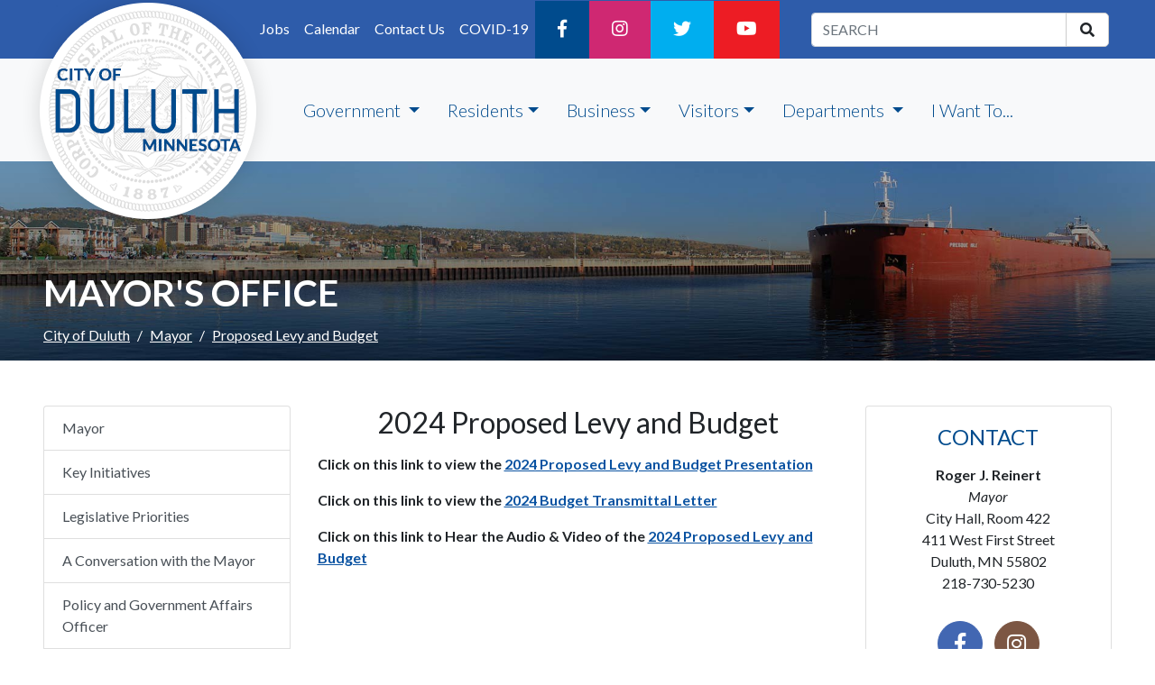

--- FILE ---
content_type: text/html; charset=utf-8
request_url: https://duluthmn.gov/mayor/proposed-levy-and-budget/
body_size: 41451
content:

<!DOCTYPE html>

<html lang="en">

<head runat="server">
    <title>Proposed Levy and Budget | Home</title>
    <meta charset="utf-8">
    <meta http-equiv="X-UA-Compatible" content="IE=edge">
    <meta name="viewport" content="width=device-width, initial-scale=1, shrink-to-fit=no">
    <meta name="description" content="">
    <meta name="author" content="">
    <meta name="pageid" content="3960">

    <link rel="shortcut icon" href="/images/cod/favicon.ico">
    <link rel="apple-touch-icon" sizes="57x57" href="/images/cod/apple-icon-57x57.png">
    <link rel="apple-touch-icon" sizes="60x60" href="/images/cod/apple-icon-60x60.png">
    <link rel="apple-touch-icon" sizes="72x72" href="/images/cod/apple-icon-72x72.png">
    <link rel="apple-touch-icon" sizes="76x76" href="/images/cod/apple-icon-76x76.png">
    <link rel="apple-touch-icon" sizes="114x114" href="/images/cod/apple-icon-114x114.png">
    <link rel="apple-touch-icon" sizes="120x120" href="/images/cod/apple-icon-120x120.png">
    <link rel="apple-touch-icon" sizes="144x144" href="/images/cod/apple-icon-144x144.png">
    <link rel="apple-touch-icon" sizes="152x152" href="/images/cod/apple-icon-152x152.png">
    <link rel="apple-touch-icon" sizes="180x180" href="/images/cod/apple-icon-180x180.png">
    <link rel="icon" type="image/png" sizes="192x192" href="/images/cod/android-icon-192x192.png">
    <link rel="icon" type="image/png" sizes="32x32" href="/images/cod/favicon-32x32.png">
    <link rel="icon" type="image/png" sizes="96x96" href="/images/cod/favicon-96x96.png">
    <link rel="icon" type="image/png" sizes="16x16" href="/images/cod/favicon-16x16.png">
    <meta name="msapplication-config" content="/images/cod/browserconfig.xml">
    <meta name="msapplication-TileColor" content="#fff">
    <meta name="msapplication-TileImage" content="/images/cod/mstile-144x144.png">
    <meta name="theme-color" content="#ffffff">

    <!-- Bootstrap core CSS -->
    <link rel="stylesheet" integrity="sha384-ggOyR0iXCbMQv3Xipma34MD+dH/1fQ784/j6cY/iJTQUOhcWr7x9JvoRxT2MZw1T" crossorigin="anonymous" href="https://stackpath.bootstrapcdn.com/bootstrap/4.3.1/css/bootstrap.min.css">
    <link rel="stylesheet" href="/css/CODstyles.css">
    <link rel="stylesheet" integrity="sha384-fnmOCqbTlWIlj8LyTjo7mOUStjsKC4pOpQbqyi7RrhN7udi9RwhKkMHpvLbHG9Sr" crossorigin="anonymous" href="https://use.fontawesome.com/releases/v5.7.2/css/all.css">

    <link rel="stylesheet" href="/css/BlockGridLayout.css" />

    <!-- Placed at the end of the document so the pages load faster -->
    <script src="https://ajax.googleapis.com/ajax/libs/jquery/3.3.1/jquery.min.js"></script>

    <script integrity="sha384-JjSmVgyd0p3pXB1rRibZUAYoIIy6OrQ6VrjIEaFf/nJGzIxFDsf4x0xIM+B07jRM" crossorigin="anonymous" src="https://stackpath.bootstrapcdn.com/bootstrap/4.3.1/js/bootstrap.min.js"></script>
    <link rel="stylesheet" href="https://ajax.googleapis.com/ajax/libs/jqueryui/1.12.1/themes/smoothness/jquery-ui.css">
    <script src="https://ajax.googleapis.com/ajax/libs/jqueryui/1.12.1/jquery-ui.min.js"></script>
    <script src="https://ajax.aspnetcdn.com/ajax/jquery.validate/1.16.0/jquery.validate.min.js"></script>
    <script src="https://ajax.aspnetcdn.com/ajax/mvc/5.2.3/jquery.validate.unobtrusive.min.js"></script>

    <!--
        <script type="text/javascript">
            var bootstrapButton = $.fn.button.noConflict()
            $.fn.bootstrapBtn = bootstrapButton
        </script>
        -->

    <script src="/scripts/CODscripts/CODScripts.js"></script>

    <style>
.rightSidebar .email {display: none;}
</style>
    <meta name="google-site-verification" content="HGre4LdeSqUJ9Ad8TXpPrWrdPk9rSS6bURMKRfZgWHk" />

</head>

<body id="page=top">
    <nav id="skip-link">
        <a href="#main-content" class="sr-only sr-only-focusable">Skip to main content</a>
        <a href="#footer" class="sr-only sr-only-focusable">Skip to Footer</a>
    </nav>



    <!--Alert_Message-->


    <header class="insidePage">
        <!-- NAVIGATION - CAN BE FOUND IN PARTIAL VIEWS TO EDIT -->
        <nav class="navbar navbar-expand-sm socialNav" aria-label="Secondary Navigation">
            <div class="collapse navbar-collapse smallNav">
                <ul class="navbar-nav ml-auto">

                    <li class="nav-item"><a class="nav-link"
                            href="/human-resources/employment/employment-opportunities/">Jobs</a></li>
                    <li class="nav-item"><a class="nav-link" href="/event-calendar/">Calendar</a></li>
                    <li class="nav-item"><a class="nav-link" href="/contact/">Contact Us</a></li>
                    <li class="nav-item"><a class="nav-link" href="/covid19/">COVID-19</a></li>
                    <li class="nav-item d-none d-md-block"><a
                            href="https://www.facebook.com/City-of-Duluth-MN-Government-197321860309981/"
                            target="_blank" rel="noopener" title="City of Duluth Facebook" aria-label="Facebook" class="nav-link CODFB"><i
                                class="fab fa-facebook-f" wiid="C560"></i></a></li>
                                <li class="nav-item d-none d-md-block"><a href="https://www.instagram.com/cityofduluthmn/" rel="noopener"  target="_blank" aria-label="Instagram" title="City of Duluth Instagram" class="nav-link CODIG"><i class="fab fa-instagram" wiid="C560"></i></a></li>
                    <li class="nav-item d-none d-md-block"><a href="https://twitter.com/cityofduluth" target="_blank" rel="noopener"
                            class="nav-link CODTW" title="City of Duluth Twitter" aria-label="Twitter"><i class="fab fa-twitter"
                                wiid="C626"></i></a></li>
                    <li class="nav-item d-none d-md-block"><a href="https://www.youtube.com/user/CityOfDuluthMN"
                            target="_blank" rel="noopener" title="City of Duluth YouTube"aria-label="YouTube" class="nav-link CODYT"><i
                                class="fab fa-youtube" wiid="C1725"></i></a></li>
                </ul>
            </div>
            <div class="smallNav">
                <div id="ProperSearchLocation" class="d-none d-lg-block">
                    <form action="/search-page" id="search" method="get">
                        <div class="row">
                            <div class="input-group">
                                <input type="text" name="query" class="searchbar form-control" placeholder="SEARCH"
                                    title="Search the Website" aria-label="search term" />
                                <span class="input-group-append">
                                    <button class="btn btn-default btnSearch" type="submit" aria-label="search">
                                        <i class="fa fa-search"></i>
                                    </button>
                                </span>
                            </div>
                        </div>
                    </form>
                </div>
            </div>

        </nav>
        <nav class="navbar navbar-expand-lg navbar-light bg-light primaryNav" aria-label="Primary Navigation">
            <a class="navbar-brand" href="/"><img src="/media/1042/codseallogo.png"
                    alt="City of Duluth Seal Logo" /></a>
            <button class="navbar-toggler d-lg-none searchToggler" type="button" data-toggle="collapse"
                data-target="#searchIcon" aria-controls="navbar" aria-expanded="false" aria-label="Toggle Search">
                <i class="fa fa-search" aria-hidden="true"></i>
            </button>

            <button class="navbar-toggler menuToggler" type="button" data-toggle="collapse" data-target="#navbar"
                aria-controls="navbar" aria-expanded="false" aria-label="Toggle navigation">
                <i class="fas fa-bars" wiid="C4219"></i>
            </button>

            <div class="collapse navbar-collapse" id="navbar">
                <ul class="navbar-nav mr-auto">
                    <li class="nav-item dropdown">
                        <a class="nav-link dropdown-toggle" href="#" id="governmentDropdown" role="button"
                            data-toggle="dropdown" aria-haspopup="true" aria-expanded="false">
                            Government
                        </a>
                        <div class="dropdown-menu dropdown-menu-left" aria-labelledby="governmentDropdown">

                            <a class="dropdown-item" href="/mayor/">Mayor's Office</a>
                            <a class="dropdown-item" href="/city-council/">City Council</a>
                            <a class="dropdown-item" href="/administrative-officer/">City Administrator</a>
                            <a class="dropdown-item" href="/boards-commissions/">Boards &
                                Commissions</a>
                            <div class="dropdown-divider"></div>
                            <a class="dropdown-item" href="/finance/budget/"><i
                                    class="fas fa-chart-line" wiid="C3461"></i> City Budget</a>
                            <a class="dropdown-item"
                                href="https://library.municode.com/mn/duluth/codes/legislative_code" rel="noopener" target="_blank"
                                ><i class="fas fa-gavel" wiid="C5970"></i> City Ordinances</a>
                            <a class="dropdown-item" href="/event-calendar/" ><i
                                    class="far fa-calendar-alt" wiid="C3234"></i> Public Meetings</a>
                            <a class="dropdown-item" href="/city-clerk/elections-voter-services/election-information/"
                                ><i class="fas fa-vote-yea" wiid="C1094"></i>
                                Voting/Elections</a>
                        </div>
                    </li>
                    <li class="nav-item dropdown megamenu-li">
                        <a class="nav-link dropdown-toggle" href="#" id="residentsDropdown" role="button"
                            data-toggle="dropdown" aria-haspopup="true" aria-expanded="false">Residents</a>
                        <div class="dropdown-menu megamenu-lg" aria-labelledby="residentsDropdown">
                            <div class="container container-sm">
                                <div class="row">
                                    <div class="col-lg-4">
                                        <h6 class="titleLink">General</h6>
                                        <div class="dropdown-divider"></div>
                                        <a class="dropdown-item" href="/city-council/">City
                                            Council</a>
                                        <a class="dropdown-item" href="/human-rights-office/">Human
                                            Rights</a>
                                        <a class="dropdown-item" href="/neighborhoods/" target="_blank" rel="noopener"
                                            >Neighborhood Map</a>
                                        <a class="dropdown-item" href="/parking/">Parking</a>
                                        <a class="dropdown-item" href="/licenses-permits/"
                                            >Permits & Licenses</a>
                                        <a class="dropdown-item" href="/road-closures/" target="_blank" rel="noopener"
                                            >Road Closures</a>
                                        <a class="dropdown-item" href="/snow/" >Snow Emergency</a>
                                        <a class="dropdown-item" href="http://www.comfortsystemsduluth.com"
                                            target="_blank" rel="noopener">Utility Service</a>
                                        <a class="dropdown-item" href="/workforce-development/"
                                            >Workforce Development</a>


                                    </div>
                                    <div class="col-lg-4">
                                        <h6 class="titleLink">Recreation</h6>
                                        <div class="dropdown-divider"></div>
                                        <a class="dropdown-item" href="https://decc.org/" target="_blank" rel="noopener"
                                            >DECC</a>
                                        <a class="dropdown-item" href="https://www.golfduluth.com/" target="_blank" rel="noopener"
                                            >Duluth Golf</a>
                                        <a class="dropdown-item" href="https://www.lszooduluth.org/" target="_blank" rel="noopener"
                                            >Lake Superior Zoo</a>
                                        <a class="dropdown-item" href="http://www.duluthlibrary.org" target="_blank" rel="noopener"
                                            >Library</a>
                                        <a class="dropdown-item" href="/parks/trails-bikeways/outdoor-recreation-map/"
                                            target="_blank" rel="noopener">Outdoor Recreation Map</a>
                                        <a class="dropdown-item" href="/parks/" >Parks &
                                            Recreation</a>
                                        <a class="dropdown-item" href="https://secure.rec1.com/MN/duluthparks/catalog"
                                            >Parks & Recreation Programs</a>
                                        <a class="dropdown-item" href="/parks/parks-listing/">Park
                                            Listings</a>
                                        <a class="dropdown-item" href="https://www.spiritmt.com/" target="_blank" rel="noopener"
                                            >Spirit Mountain</a>


                                    </div>

                                    <div class="col-lg-4">
                                        <h6 class="titleLink">Public Safety</h6>
                                        <div class="dropdown-divider"></div>
                                        <a class="dropdown-item" href="/police/">Police
                                            Department</a>
                                        <a class="dropdown-item" href="/fire/">Fire
                                            Department</a>
                                        <a class="dropdown-item" href="/northlandalert/">Northland Alert</a>
                                    </div>

                                </div>
                            </div>
                        </div>
                    </li>
                    <li class="nav-item dropdown megamenu-li">
                        <a class="nav-link dropdown-toggle" href="#" id="businessDropdown" role="button"
                            data-toggle="dropdown" aria-haspopup="true" aria-expanded="false">Business</a>
                        <div class="dropdown-menu megamenu-sm" aria-labelledby="businessDropdown">
                            <div class="container container-sm">
                                <div class="row">
                                    <div class="col-lg-6">
                                        <a class="dropdown-item" href="http://www.dulutheda.org" target="_blank" rel="noopener"
                                            >Do Business Here</a>
                                        
                                        <a class="dropdown-item" href="/licenses-permits/"
                                            >Permits & Licenses</a>
                                        <a class="dropdown-item" href="/purchasing/bids-request-for-proposals/"
                                            >Bids & RFPs</a>
                                        <a class="dropdown-item"
                                            href="/planning-development/land-use-zoning-and-applications/zoning-regulations/"
                                            >Zoning</a>
                                        <a class="dropdown-item" href="http://www.comfortsystemsduluth.com"
                                            target="_blank" rel="noopener">Utility Service</a>
                                        <a class="dropdown-item" href="/snow/" title="Snow Emergency">Snow Emergency</a>
                                    </div>
                                    <div class="col-lg-6">
                                        <h6 class="titleLink">City Resources</h6>
                                        <div class="dropdown-divider"></div>
                                        <a class="dropdown-item" href="/workforce-development/"
                                            >Workforce Development</a>
                                        <a class="dropdown-item" href="/planning-development/"
                                            >Planning & Development</a>
                                        <a class="dropdown-item" href="/csi/"
                                            >Construction Services &
                                            Inspections</a>
                                        <a class="dropdown-item" href="/public-works-utilities/"
                                            >Public Works & Utilities</a>



                                    </div>

                                </div>
                            </div>
                        </div>
                    </li>
                    <li class="nav-item dropdown megamenu-li">
                        <a class="nav-link dropdown-toggle" href="#" id="visitorsDropdown" role="button"
                            data-toggle="dropdown" aria-haspopup="true" aria-expanded="false">Visitors</a>
                        <div class="dropdown-menu megamenu-sm" aria-labelledby="visitorsDropdown">
                            <div class="container container-sm">
                                <div class="row">
                                    <div class="col-lg-6">
                                        <h6 class="titleLink">Transportation</h6>
                                        <div class="dropdown-divider"></div>
                                        <a class="dropdown-item" href="https://duluthairport.com/" target="_blank" rel="noopener"
                                            >Duluth Airport</a>
                                        <a class="dropdown-item" href="http://www.duluthtransit.com/" target="_blank" rel="noopener"
                                            >Duluth Transit Authority</a>
                                        <a class="dropdown-item" href="/parking/">Parking</a>
                                        <a class="dropdown-item" href="/road-closures/" target="_blank" rel="noopener"
                                            >Road Closures</a>
                                        <a class="dropdown-item" href="http://www.superiorstreet.org" target="_blank" rel="noopener"
                                            >Superior Street Reconstruction</a>
                                        <div class="dropdown-divider"></div>
                                        <a href="https://www.visitduluth.com/" class="titleLink" target="_blank" rel="noopener">
                                            <h6>Visit Duluth</h6>
                                        </a>

                                    </div>
                                    <div class="col-lg-6">
                                        <h6 class="titleLink">Recreation</h6>
                                        <div class="dropdown-divider"></div>
                                        <a class="dropdown-item" href="https://www.golfduluth.com/" target="_blank" rel="noopener"
                                            >Duluth Golf</a>
                                        <a class="dropdown-item" href="http://www.duluthlibrary.org" target="_blank" rel="noopener"
                                            >Library</a>
                                        <a class="dropdown-item" href="https://www.lszooduluth.org/" target="_blank" rel="noopener"
                                            >Lake Superior Zoo</a>
                                        <a class="dropdown-item" href="/parks/parks-listing/"
                                            >Parks Listings</a>
                                        <a class="dropdown-item" href="https://secure.rec1.com/MN/duluthparks/catalog"
                                            >Parks & Recreation Programs</a>
                                        <a class="dropdown-item" href="/parks/trails-bikeways/outdoor-recreation-map/"
                                            target="_blank" >Outdoor Recreation Map</a>
                                        <a class="dropdown-item" href="https://www.spiritmt.com/" target="_blank" rel="noopener"
                                            >Spirit Mountain</a>
                                        <a class="dropdown-item" href="/parks/parks-listing/skyline-parkway/"
                                            >Skyline Parkway</a>



                                    </div>

                                </div>
                            </div>
                        </div>
                    </li>
                    <li class="nav-item dropdown megamenu-li">
                        <a class="nav-link dropdown-toggle" href="#" id="departmentsDropdown" role="button"
                            data-toggle="dropdown" aria-haspopup="true" aria-expanded="false">
                            Departments
                        </a>
                        <div class="dropdown-menu megamenu-lg" aria-labelledby="departmentsDropdown">
                            <div class="container container-sm">
                                <div class="row">
                                    <div class="col-lg-4">
                                        <h6 class="titleLink">Administrative Services</h6>
                                        <a class="dropdown-item" href="/city-clerk/">City Clerk</a>
                                        <a class="dropdown-item" href="/human-resources/">Human
                                            Resources</a>
                                        <a class="dropdown-item" href="/IT/">Information
                                            Technology</a>
                                        <a class="titleLink" href="/attorney/">
                                            <h6>City Attorney</h6>
                                        </a>
                                        <a class="titleLink" href="/city-administrator/">
                                            <h6>City Administrator</h6>
                                        </a>
                                        <a class="dropdown-item" href="/sustain/">Sustainability</a>
                                        <a class="titleLink" href="/communications/">
                                            <h6>Communications</h6>
                                        </a>
                                        <h6 class="titleLink">Elected Officials</h6>
                                        <a class="dropdown-item" href="/city-council/">City
                                            Council</a>
                                        <a class="dropdown-item" href="/mayor/">Mayor</a>




                                    </div>
                                    <div class="col-lg-4">
                                        <a href="/finance/" class="titleLink" title="Finance">
                                            <h6>Finance</h6>
                                        </a>
                                        <a class="dropdown-item" href="/finance/auditor/">Auditor</a>
                                        <a class="dropdown-item" href="/finance/budget/">Budget</a>
                                        <a class="dropdown-item" href="/purchasing/">Purchasing</a>

                                        <a href="/fire/" class="titleLink">
                                            <h6>Fire</h6>
                                        </a>

                                        <a class="titleLink" href="/human-rights-office/">
                                            <h6>Human Rights</h6>
                                        </a>
                                        <h6 class="titleLink">Planning & Economic Development</h6>
                                        <a class="dropdown-item" href="/planning-development/">Planning & Development</a>
                                        <a class="dropdown-item" href="/csi/">Construction Services &
                                            Inspections</a>

                                        <a href="/police/" class="titleLink">
                                            <h6>Police</h6>
                                        </a>
                                        <a class="dropdown-item" href="/parking/">Parking</a>


                                    </div>
                                    <div class="col-lg-4">


                                        <h6>Property, Parks, & Libraries</h6>
                                        <a class="dropdown-item" href="http://www.duluthlibrary.org" target="_blank" rel="noopener"
                                            >Library</a>
                                        <a class="dropdown-item" href="/parks/">Parks &
                                            Recreation</a>
                                        <a class="dropdown-item" href="/property-facilities-management/">Property & Facilities
                                            Management</a>
                                        <a href="/public-works-utilities/" class="titleLink">
                                            <h6>Public Works & Utilities</h6>
                                        </a>
                                        <a class="dropdown-item" href="http://www.comfortsystemsduluth.com"
                                            target="_blank" rel="noopener">Customer Service</a>
                                        <a class="dropdown-item" href="/engineering/">Engineering</a>
                                        <a class="dropdown-item"
                                            href="/public-works-utilities/department-divisions/street-maintenance/">Street Maintenance</a>
                                        <a class="dropdown-item"
                                            href="/public-works-utilities/department-divisions/utility-operations/">Utility Operations</a>

                                        <a class="titleLink" href="/workforce-development/">
                                            <h6>Workforce Development</h6>
                                        </a>


                                    </div>

                                </div>
                            </div>
                        </div>
                    </li>
                    <li class="nav-item"><a class="nav-link" href="/i-want-to/">I Want To...</a>
                    </li>
                </ul>
            </div>
            <div class="collapse navbar-collapse" id="searchIcon">
                <div id="ProperSearchLocationMobile" class="d-lg-none">
                    <form action="/search-page" method="get" id="searchMobile">
                        <div class="row">
                            <div class="input-group">
                                <input type="text" name="query" class="searchbar form-control" placeholder="SEARCH"
                                    title="Search the Website" aria-label="search term" />
                                <span class="input-group-append">
                                    <button class="btn btn-default btnSearch" type="submit" aria-label="search">
                                        <i class="fa fa-search"></i>
                                    </button>
                                </span>
                            </div>
                        </div>
                    </form>
                </div>
            </div>
        </nav>
    </header>

<a id="main-content"></a>

                <div role="main" class="main">
                <div class="row">
                    <div class="col">
                        <h1 class="departmentName">
                            Mayor&#x27;s Office
                        </h1>
                    </div>
                </div>
                <div class="row">
                    <div class="col">
                       



<nav aria-label="Breadcrumb" class="d-none d-md-block"></nav>
    <ol class="breadcrumb">
        
            <li class="breadcrumb-item"><a href="/">City of Duluth</a></li>
            <li class="breadcrumb-item"><a href="/mayor/">Mayor</a></li>
        <li class="breadcrumb-item active" aria-current="page">Proposed Levy and Budget</li>
    </ol>





                    </div>
                </div>
                <div class="row main-content">

                    <a id="secondary-nav"></a>
                    <!--LEFT COLUMN - INTERNAL NAVIGATION-->
                    <div class="col-lg-3 col-md-4 leftSidebar">
                        <nav class="navbar-expand-md" aria-label="Department Navigation">
                            <button class="navbar-toggler mx-auto subNav d-lg-none" type="button" data-toggle="collapse" data-target="#subpages" aria-controls="navbar" aria-expanded="false" aria-label="Toggle Search">
                                <i class="fas fa-bars" wiid="C4219"></i>Department Navigation
                            </button>
                           



    <div class="list-group collapse navbar-collapse" id="subpages">
       <a href="/mayor/" class="list-group-item list-group-item-action">Mayor</a>


                <a href="/mayor/key-initiatives/" class="list-group-item list-group-item-action">Key Initiatives</a>
                <a href="/mayor/legislative-priorities/" class="list-group-item list-group-item-action">Legislative Priorities</a>
                <a href="/mayor/a-conversation-with-the-mayor/" class="list-group-item list-group-item-action">A Conversation with the Mayor</a>
                <a href="/mayor/policy-and-government-affairs-officer/" class="list-group-item list-group-item-action">Policy and Government Affairs Officer</a>
                <a href="/mayor/community-engagement-officer/" class="list-group-item list-group-item-action">Community Engagement Officer</a>
                <a href="/mayor/state-of-the-city-address/" class="list-group-item list-group-item-action">State of the City Address</a>
                <a href="/mayor/proclamation-requests/" class="list-group-item list-group-item-action">Proclamation Requests</a>
                <a href="/mayor/enger-tower-and-aerial-lift-bridge-decorative-lighting-request/" class="list-group-item list-group-item-action">Enger Tower and Aerial Lift Bridge Decorative Lighting Request</a>
                <a href="/mayor/tourism-working-group/" class="list-group-item list-group-item-action">Tourism Working Group</a>
                <a href="/mayor/good-neighbor-awards/" class="list-group-item list-group-item-action">Good Neighbor Awards</a>
                <a href="/mayor/podcast/" class="list-group-item list-group-item-action">Podcast</a>

    </div>

   
                        </nav>
                    </div>

                    <a id="main-content"></a>
                    <!--MIDDLE COLUMN- CONTENT-->
                    <div class="col-lg-6 col-md-8 middleContent">
                        <div class="content">
                            <h2 class="pageTitle text-center">
                                2024 Proposed Levy and Budget
                            </h2>
                            
<div class="umb-block-grid"
     data-grid-columns="12;"
     style="--umb-block-grid--grid-columns: 12;">
    
<div class="umb-block-grid__layout-container">
        <div
            class="umb-block-grid__layout-item"
            data-content-element-type-alias="BlockElement_rte"
            data-content-element-type-key="48ba1fc4-8797-3f42-abb4-d8c392623022"
            data-element-udi="umb://element/cc76012781ff43d7accc2591527b4471"
            data-col-span="12"
            data-row-span="1"
            style=" --umb-block-grid--item-column-span: 12; --umb-block-grid--item-row-span: 1; ">
 
<div class="">
    <p><strong>Click on this link to view the <a rel="noopener" href="/media/15765/mayors-budget-presentation-2024.pdf" target="_blank" title="Mayor's Budget Presentation 2024">2024 Proposed Levy and Budget Presentation</a></strong></p>
<p><strong>Click on this link to view the <a rel="noopener" href="/media/15766/press-release-mayor-emily-larson-presents-good-news-budget-to-council.pdf" target="_blank" title="Press Release Mayor Emily Larson Presents Good News Budget To Council">2024 Budget Transmittal Letter</a></strong></p>
<p><strong>Click on this link to Hear the Audio &amp; Video of the<span> </span><a rel="noopener" href="https://duluth-mn.granicus.com/player/clip/464?view_id=8&amp;redirect=true" target="_blank" title="2024 Budget Presentation" data-anchor="?view_id=8&amp;redirect=true">2024 Proposed Levy and Budget</a></strong></p>
</div>        </div>
</div>

</div>

                        </div>
                    </div>
                    <!--RIGHT COLUMN - CONTACT INFO-->
                    <div class="col-lg-3 rightSidebar">
                        <div class="card">
                            <div class="card-body text-center">

                                <h3 class="contactH3">Contact</h3>
                                


   

<address>
        
             <div class="contactName">Roger J. Reinert</div>
        
        
             <div class="positionTitle">Mayor</div>
        
             <div class="address">City Hall, Room 422</div>
        
        
        
             <div class="address2">411 West First Street</div>
        
             <div class="cityStateZip">Duluth, MN 55802</div>
        
            <div class="phoneNumber">218-730-5230</div>

        
        
            <div class="email"><a href="mailto:rreinert@DuluthMN.gov" target="_blank" class="btn btn-primary" title="Email">EMAIL</a></div>
  
    
    </address>
    
   <div class="socialMedia">
            <a href="https://www.facebook.com/share/aV3XPDQvcjK2orPs/?mibextid&#x2B;LQQJ4d" target="_blank" title="Mayor&#x27;s Office Facebook"><i class="fab fa-facebook-f" wiid="C559"></i></a>
            <a href="https://www.instagram.com/mayorrogerdlh?igsh=ZnQ0OGp3N2JqdnFy" target="_blank" title="Mayor&#x27;s Office Instagram"><i class="fab fa-instagram" wiid="C520"></i></a>
    </div>
    
                            </div>
                        </div>

                        <div class="sidebarContent">
                          
                        </div>


                    </div>
                    <!-- END OF RIGHTSIDEBAR -->
                </div>
            </div>

           





    <a id="footer"></a>
    <footer>
        <!--CAN BE FOUND IN DEVELOPER: PARTIAL VIEWS TO EDIT-->
        <div class="mainFooter">
            <div class="row">
                <div class="col-lg-10 offset-lg-1">
                    <div class="row">
                        <div class="col-md-6 col-lg-3 footerColumns text-center">
                            <h3>Contact Us</h3>
                            <address>
                                <strong>Duluth City Hall</strong><br />
                                411 W 1st Street<br />
                                Duluth, MN 55802<br />
                                (218)730-5000<br />
                                <b> Hours:</b><br />
                                Monday - Friday 8:30 - 4:00pm<br /><br />
                                <a href="/contact/" class="btn btn-primary">Contact the
                                    City</a>
                            </address>
                        </div>
                        <div class="col-md-6 col-lg-3 footerColumns text-center">
                            <h3>Information</h3>
                            <ul>
                                <li><a href="/covid19/">COVID-19</a></li>
                                <li><a href="/human-resources/employment/employment-opportunities/"
                                        >Employment</a></li>
                                <li><a href="/accessibility/">Accessibility</a></li>
                                <li><a href="/communications/">Press Releases</a></li>
                                <li><a href="/event-calendar/">Calendar & Events</a></li>
                                <li><a href="/boards-commissions/">Boards & Commissions</a>
                                </li>
                                <li><a href="/city-council/">City Council</a></li>
                                <li><a href="/web_subscriptions/">Web Subscriptions</a></li>
                            </ul>
                        </div>
                        <div class="col-md-6 col-lg-3 footerColumns text-center">
                            <h3>Stay Social</h3>
                            <em>Follow the City of Duluth</em><br />
                            <div class="staySocial">
                                <a href="https://www.facebook.com/City-of-Duluth-MN-Government-197321860309981/"
                                    target="_blank" rel="noopener" title="City of Duluth Facebook" aria-label="Facebook"><i class="fab fa-facebook-f"
                                        wiid="C559"></i></a>
                                         <a href="https://www.instagram.com/cityofduluthmn/" aria-label="Instagram" target="_blank" rel="noopener" title="City of Duluth Instagram"><i class="fab fa-instagram" wiid="C1706"></i></a>
                                <a href="https://twitter.com/CityOfDuluth" target="_blank" rel="noopener"
                                    title="City of Duluth Twitter" aria-label="Twitter"><i class="fab fa-twitter" wiid="C520"></i></a>
                                <a href="https://www.youtube.com/user/CityOfDuluthMN" target="_blank" rel="noopener"
                                    title="City of Duluth YouTube" aria-label="YouTube"><i class="fab fa-youtube" wiid="C1706"></i></a>
                            </div>
                        </div>
                        <div class="col-md-6 col-lg-3 footerColumns align-self-center text-center">
                            <div class="cityLogo">
                                <img src="/media/1053/city-of-duluth-logo-3clr.png" alt="City of Duluth Logo" />
                            </div>
                        </div>
                    </div>
                </div>
            </div>
        </div>
        <div class="copyright">
            <div class="row">
                <div class="container">
                    <p class="text-center">&copy;
                        <umbraco:Item field="pageName" runat="server"
                            xslt="umbraco.library:FormatDateTime(umbraco.library:CurrentDate(), 'yyyy')" /> City of
                        Duluth, Minnesota. All Rights Reserved | <a href="/disclaimers/">Disclaimers</a> | <a href="/sitemap/">Sitemap</a>
                    </p>
                    <p class="text-center">Minnesota Relay, Dial 7-1-1 or 1-800-627-3529</p>
                </div>
            </div>
        </div>
    </footer>



    

    <!-- Google Analytics -->
    <script>
        (function (i, s, o, g, r, a, m) {
            i['GoogleAnalyticsObject'] = r; i[r] = i[r] || function () {
                (i[r].q = i[r].q || []).push(arguments)
            }, i[r].l = 1 * new Date(); a = s.createElement(o),
                m = s.getElementsByTagName(o)[0]; a.async = 1; a.src = g; m.parentNode.insertBefore(a, m)
        })(window, document, 'script', '//www.google-analytics.com/analytics.js', 'ga');

        ga('create', 'UA-5121564-1', 'duluthmn.gov');
        ga('send', 'pageview');
    </script>

    <script type="text/javascript">
        /*<![CDATA[*/
        (function () {
            var sz = document.createElement('script'); sz.type = 'text/javascript'; sz.async = true;
            sz.src = '//siteimproveanalytics.com/js/siteanalyze_5005032.js';
            var s = document.getElementsByTagName('script')[0]; s.parentNode.insertBefore(sz, s);
        })();
        /*]]>*/
    </script>
</body>

</html>

--- FILE ---
content_type: text/css
request_url: https://duluthmn.gov/css/CODstyles.css
body_size: 23786
content:
@import url('https://fonts.googleapis.com/css?family=Abel|Lato:300,400,400i,700,700i');
@import url("https://maxcdn.bootstrapcdn.com/font-awesome/4.5.0/css/font-awesome.min.css");

body {
    font-family: 'Lato';
}

a {
    color: #0952a1;
}

.middleContent a {
    text-decoration: underline;
}

a:hover {
    color: #000000;
}

header {
    background: transparent url(../media/1041/homepagebg.jpg) no-repeat top center;
    background-size: cover;
    height: 600px;
}

    header.insidePage {
        height: 400px;
        background-position: center center;
    }

.main {
    margin-right: 3rem;
    margin-left: 3rem;
}

@media (max-width: 767px) {
    .main {
        margin-right: 1rem;
        margin-left: 1rem;
    }
}

.navbar-brand > img {
    margin-top: 20px;
}

@media (max-width: 767px) {
    header {
        background-position: bottom right;
    }
}

@media (min-width: 1600px) {
    .main {
        max-width: 1500px;
        margin: 0 auto;
    }
}

.cityNotice.alert {
    color: #fff;
    margin-bottom: 0px;
    border-radius: 0px;
    text-align: center;
    padding: 1.75rem 1.25rem;
    border: none;
}

.cityNotice a {
    color: #fff;
    font-weight: bold;
    text-decoration: underline;
}

.cityNocie a:hover {
    color: #fff;
    text-decoration: none;
}


/* Search Bar & Small Nav */
nav.navbar.socialNav {
    height: 65px;
    margin-bottom: 0px;
    background-color: #2E5CAA;
}

.smallNav {
    margin-right: 50px;
}

    .smallNav a {
        height: 64px;
        line-height: 45px;
        color: #fff;
        padding-right: 20px;
    }

        .smallNav a:hover {
            text-decoration: underline;
        }

    .smallNav form {
        width: 300px;
    }

a.CODFB {
    background-color: #004B8D;
    padding-right: 25px !Important;
    padding-left: 25px !Important;
    font-size: 20px;
}

a.CODIG {
    background-color: #CF2872;
    padding-right: 25px !Important;
    padding-left: 25px !Important;
    font-size: 20px;
}

a.CODTW {
    background-color: #00AEEF;
    padding-right: 25px !Important;
    padding-left: 25px !Important;
    font-size: 20px;
}

a.CODYT {
    background-color: #ED1C24;
    padding-right: 25px !Important;
    padding-left: 25px !Important;
    font-size: 20px;
}

a.CODFB:hover {
    background-color: #003566;
}

a.CODTW:hover {
    background-color: #0096CE;
}

a.CODYT:hover {
    background-color: #CF101A;
}
a.CODIG:hover { background-color: #C2256C;}

button.btn.btn-default.btnSearch {
    background-color: #fff;
    border: 1px solid #ccc;
    border-radius: 0px 5px 5px 0px;
    padding: 0px 15px 0px 15px;
}

    button.btn.btn-default.btnSearch:hover {
        background-color: #004B8D;
        color: #fff;
        border: 1px solid #004B8D;
    }

/* MAIN NAVIGATION */
.primaryNav {
    background-color: #fff;
    border-color: #fff;
    border-radius: 0px;
    height: 114px;
}

    .primaryNav .nav-link {
        margin-right: 15px;
        font-size: 20px;
        font-family: 'Lato';
        font-weight: 300;
    }

    .primaryNav .navbar-nav .active > .nav-link, .primaryNav .navbar-nav .nav-link {
        color: #004b8d;
    }

.navbar-nav .dropdown-menu {
    position: inherit;
}

.navbar-light .navbar-toggler {
    border-color: transparent;
    color: #004B8D;
    margin-right: 20px;
    font-size: 28px;
}

.dropdown-menu h6 {
    margin-top: 10px;
    font-size: 17px;
}

/*Laptop & Larger */
@media (min-width: 992px) {
    .primaryNav .navbar-nav {
        height: 114px;
    }

    .primaryNav .nav-link {
        line-height: 98px;
    }
}

/* Small Laptop Size */
@media (min-width: 992px) and (max-width: 1199px) {
    .navbar-brand > img {
        width: 100%;
    }

    .navbar-default .navbar-nav > li > a {
        height: 89px;
        line-height: 60px;
        font-size: 21px;
    }
}

/* Tablet Size */
@media (min-width: 768px) and (max-width: 991px) {
    .smallNav {
        margin-right: 0px;
    }

    .primaryNav {
        padding: 0px;
        z-index: 9999;
    }

    a.navbar-brand {
        height: 114px;
        z-index: 999999;
    }

    .navbar-brand > img {
        height: 220px;
        margin-top: -45px;
    }

    div#navbar {
        background-color: #fff;
        padding-bottom: 5px;
        box-shadow: 0px 23px 30px #4C4C4C;
    }

        div#navbar li.nav-item {
            padding-top: 15px;
            margin-left: 25px;
        }

            div#navbar li.nav-item.dropdown:first-child {
                padding-top: 65px;
            }

    .dropdown-menu {
        width: 100% !important;
        border: none;
    }

    .navbar-light .navbar-toggler {
        font-size: 40px;
    }

    .navbar-toggler.searchToggler {
        position: absolute;
        right: 100px;
    }

    div#searchIcon {
        background-color: #F8F9FA;
    }

    div#ProperSearchLocation {
        padding: 83px 20px 30px 20px;
    }

    div#ProperSearchLocationMobile {
        padding: 83px 20px 30px 20px;
    }
}
/* Phone Size */
@media (max-width: 767px) {
    .smallNav {
        margin-right: 0px;
    }

    .primaryNav {
        padding: 0px;
        height: 80px;
        z-index: 9999;
    }

    a.navbar-brand {
        height: 80px;
        z-index: 999999;
        width: 50%;
    }

    .navbar-brand > img {
        height: 177px;
        margin-top: -40px;
    }

    div#navbar {
        background-color: #fff;
        padding-bottom: 5px;
        box-shadow: 0px 23px 30px #4C4C4C;
    }

        div#navbar li.nav-item {
            padding-top: 15px;
            margin-left: 20px;
        }

            div#navbar li.nav-item.dropdown:first-child {
                padding-top: 65px;
            }

    .dropdown-divider {
        margin: 10px 0px 10px -20px;
    }

    .dropdown-menu {
        width: 100% !important;
        border: none;
    }

    .navbar-toggler.searchToggler {
        color: #004B8D;
        border: none;
        font-size: 25px;
        margin-right: -20px;
    }

    div#searchIcon {
        background-color: #F8F9FA;
    }

    div#ProperSearchLocation {
        padding: 70px 20px 20px 20px;
    }

    div#ProperSearchLocationMobile {
        padding: 70px 20px 20px 20px;
    }
}


/* DROP DOWNS */
.dropdown-item {
    font-size: 15px;
    padding: 3px 10px 3px 15px;
}

.dropdown-menu h6 {
    padding-left: 5px;
    color: #004b8d;
}

.dropdown-item:focus, .dropdown-item:hover {
    background-color: #BDD5EA;
}

.dropdown-item i {
    padding-right: 7px;
}

.dropdown-item .fa-calendar-alt {
    padding-right: 9px;
}

.dropdown-item .fa-vote-yea {
    padding-right: 4px;
}

.titleLink h6 {
    padding: 5px;
    margin-bottom: 0px;
}

    .titleLink h6:hover {
        background-color: #BDD5EA;
        padding: 5px;
        color: #212529;
    }

a.titleLink:Hover {
    text-decoration: none;
}

.megamenu-li {
    position: static;
}

.megamenu-lg {
    position: absolute;
    width: 60%;
    left: 325px;
    right: 0px;
    padding: 15px;
}

.megamenu-sm {
    position: absolute;
    width: 40%;
    left: 325px;
    right: 0px;
    padding: 15px;
}

/* SEARCH STYLING */
.inner-addon {
    position: relative;
}

    .inner-addon .glyphicon {
        position: absolute;
        padding: 10px;
        pointer-events: none;
    }

.right-addon .glyphicon {
    right: 0px;
}

.right-addon input {
    padding-right: 30px;
}


/*TABS HOMEPAGE */
div#nav-tabContent {
    padding-top: 40px;
    padding-bottom: 70px;
}

    div#nav-tabContent h2, div#nav-tabContent h3 {
        padding-bottom: 25px;
    }

.nav-tabs {
    margin-top: -48px;
    border-bottom: 0px;
    padding-bottom: 25px;
}

    .nav-tabs .nav-link.active {
        background-color: #fff;
        border-color: #fff;
        border-radius: 0px;
        color: #495057;
    }

    .nav-tabs .nav-link {
        border-radius: 0px;
        margin-right: 1px;
        color: #393737;
        background-color: #BDD5EA;
        font-size: 20px;
    }

/* CALENDAR & EVENTS */
.row.calendar {
    padding-top: 50px;
    padding-bottom: 30px;
}

.eventsBtn {
    padding-bottom: 50px;
    padding-top: 40px;
}

.col-md-6.calendarView {
    border-right: 1px solid #ccc;
}

.miniListItem {
    background-color: #E1E1E1;
    padding: 5px 5px 5px 15px;
    margin: 15px auto;
    width: 85%;
}

.miniListEventDate {
    font-size: 14px;
    text-transform: uppercase;
    color: #173753;
}

.miniListEventName {
    color: #173753;
    font-family: 'Lato';
    font-size: 18px;
}

.miniList a:hover {
    text-decoration: none;
}

.listItem:hover {
    background-color: #DDD;
}


/* SPOTLIGHT */
.card-body.blue {
    background-color: #DEF1F8;
    padding-bottom: 10px;
}

.spotlight .col-lg-4, .spotlight .col-md-6 {
    padding-bottom: 40px;
}

.card-footer.blue {
    background-color: #DEF1F8;
    border-top: none;
    padding-bottom: 20px;
}


/** PRESS RELEASES HOMEPAGE **/
a.pressRelease {
    width: 100%;
    margin-bottom: 10px;
    padding: 15px;
    text-align: left;
    font-size: 18px;
}

.pressRelease a {
    color: #004C9E;
}

    .pressRelease a:hover {
        color: #000;
        text-decoration: none;
    }

.pressRelease.btn i.fas, .pressRelease.btn i.far {
    padding-left: 20%;
    margin-right: 12px;
}

section.pressreleases {
    background-color: #fafafa;
    padding-bottom: 60px;
}

.newsheading {
    color: #606264;
}

.pressRelease table {
    float: right;
}

    .pressRelease table td {
        padding: 5px;
        background-color: #fff;
        border: none;
    }


/*I WANT TO*/
.IWantTo .box {
    background-color: #E1E1E1;
    padding: 20px;
    width: 75%;
}

span.number {
    background-color: #004B8D;
    color: #fff;
    padding: 23px;
    font-size: 25px;
    margin-right: 20px;
    margin-left: -20px;
}

.IWantTo select, .IWantTo input {
    float: right;
    width: 50%;
    height: 40px;
}

/* Tablet Size */
@media (min-width: 768px) and (max-width: 991px) {
    .nav-tabs .nav-link {
        font-size: 19px;
        margin-top: 2px;
    }

    .IWantTo .box {
        width: 90%;
        margin: 0 auto;
    }

    h3.iWantHeader {
        text-align: center;
    }

    div#nav-tabContent {
        padding-top: 0px;
    }

        div#nav-tabContent h2, div#nav-tabContent h3 {
            padding-bottom: 0px;
            padding-top: 35px;
        }

    a.pressRelease {
        width: 90%;
        margin-left: 35px;
        font-size: 22px;
    }

    .pressRelease.btn i.fas {
        padding-left: 30%;
    }

    .row.spotlight {
        padding-top: 35px;
    }
}
/*Phone Size*/
@media (max-width: 767px) {
    .contentTabs .container {
        padding: 0px;
    }

    .nav-tabs {
        margin-top: -78px;
    }

        .nav-tabs .nav-link {
            font-size: 19px;
            width: 25%;
            text-align: center;
            padding: 10px 5px 10px 5px;
            margin-right: 0px;
        }

    div#nav-tab i {
        display: none;
    }

    #divMiniCalendarAndControls {
        display: none;
    }
    /*Removes mini calendar from phone to only display miniList */
    div#nav-tabContent h2, div#nav-tabContent h3 {
        padding-bottom: 10px;
    }

    .contentTabs .row {
        margin-left: 0px;
        margin-right: 0px;
    }

    .IWantTo .box {
        width: 100%;
        margin: 0 auto;
    }

    .IWantTo {
        margin-bottom: 40px;
    }

    h3.iWantHeader {
        text-align: center;
    }

    a.pressRelease {
        width: 90%;
        margin-left: 20px;
    }

    span.number {
        font-size: 18px;
        margin-right: 14px;
    }

    .IWantTo select, .IWantTo input {
        height: 35px;
    }
}

/* STATS HOMEPAGE */
.stats {
    background-image: url(/media/1049/stats_bg.jpg);
    padding-top: 60px;
    padding-bottom: 60px;
    background-color: #0F325A;
}

    .stats .row {
        margin: 0px;
    }

.statNumber {
    font-size: 48px;
    font-family: 'Lato';
}

    .statNumber.gold {
        color: #CBA740;
    }

    .statNumber.green {
        color: #C2D866;
    }

    .statNumber.red {
        color: #F4A269;
    }

.statType {
    color: #fff;
    font-size: 27px;
    text-transform: uppercase;
    font-family: 'Lato';
}


/* MAYOR & COUNCIL HOMEPAGE */
.container.government {
    padding-top: 100px;
    padding-bottom: 75px;
}

.mayor img {
    margin-bottom: -25px;
    box-shadow: 0px 3px 21px #8C8C8C;
}

.council img {
    margin-top: -25px;
    box-shadow: 0px 3px 21px #8C8C8C;
}

h2.mayor {
    margin-top: 100px;
    color: #11406C;
    text-transform: uppercase;
}

h2.council {
    margin-top: 100px;
    color: #145735;
    text-transform: uppercase;
}

/* Tablet Size */
@media (min-width: 768px) and (max-width: 991px) {
    .council img {
        margin-top: -785px;
    }

    .councilText {
        padding-top: 375px;
    }
}

@media (max-width: 767px) {
    .mayor img, .council img {
        width: 100%;
    }

    .council img {
        margin-top: -700px;
    }

    .councilText {
        padding-top: 245px;
    }
}

/*SIGN UP & PARKING HOMEPAGE */
.sign-up {
    background-image: url('/media/1056/signup-bg.jpg');
    background-color: #093B6C;
    height: 300px;
    background-repeat: no-repeat;
    background-position: top center;
    background-size: cover;
    color: #fff;
}

    .sign-up h2 {
        font-weight: bold;
        font-size: 40px;
    }

.stayUpdated {
    padding-top: 65px;
}

.parkingSchedule {
    padding-top: 46px;
}

.thisweek {
    font-size: 20px;
    font-weight: 300;
}

h2.evenOdd {
    margin-bottom: 0px;
}

h2.parking {
    font-weight: 300;
    font-size: 47px;
    padding-bottom: 10px;
    margin-top: -9px;
}

.sign-up p {
    padding-right: 60px;
    padding-left: 60px;
}

@media (max-width: 767px) {
    .sign-up {
        background-image: none;
        height: auto;
    }

    .stayUpdated {
        background-color: #0C5230;
        padding-top: 50px;
        padding-bottom: 50px;
    }

    .parkingSchedule {
        background-color: #113D6A;
        padding-top: 50px;
        padding-bottom: 50px;
    }
}



/*BreadCrumbs & pageTitle*/
h1.departmentName {
    margin-top: -100px;
    color: #fff;
    font-weight: bold;
    text-transform: uppercase;
    font-size: 41px;
    background-color: transparent;
}

@media (max-width: 767px) {
    h1.departmentName {
        font-size: 30px;
        margin-top: -75px;
    }
}

@media (min-width: 768px) and (max-width: 991px) {
    h1.departmentName {
        font-size: 34px;
        margin-top: -85px;
    }
}

.pageTitle {
    margin-bottom: 15px;
}

.breadcrumb {
    padding: 0px;
    margin-bottom: 0px;
    background-color: transparent;
    border-radius: 0px;
    margin-top: -40px;
}

.breadcrumb-item a, .breadcrumb-item.active {
    color: #fff;
    text-decoration: underline;
}

.breadcrumb-item + .breadcrumb-item::before {
    color: #fff;
}

li.breadcrumb-item {
    color: #fff;
}

.main-content {
    padding-top: 50px;
    padding-bottom: 50px;
}

@media (max-width: 767px) {
    .main-content {
        padding-top: 25px;
    }
}

/*LEFT SUBNAVIGATION*/
@media (max-width: 767px) {
    .leftSidebar {
        padding-left: 15px;
        margin-bottom: 25px;
    }
}

.secondLevel {
    width: 100%;
}

    .secondLevel .list-group-item {
        border-top: 0px;
        padding-top: 5px;
        padding-bottom: 5px;
        padding-left: 40px;
        font-size: 15px;
        color: #1C6Ab0;
    }

.subNav {
    width: 100%;
    padding: .5rem 2rem;
    border: 1px solid #ccc;
    background-color: #BDD5EA;
}

@media (max-width: 767px) {
    .secondLevel {
        width: 100%;
    }
}

.leftSidebar .dropdown-toggle {
    white-space: inherit;
}

.leftSidebar .list-group-item-action:hover {
    background-color: #D3E3F1;
    color: #000;
}

.leftSidebar .list-group-item.active {
    background-color: #D3E3F1;
    border-color: transparent;
    color: #000;
}



/*RIGHT SIDEBAR*/
h3.contactH3 {
    text-transform: uppercase;
    color: #004B8D;
}

.staffPhoto {
    margin-top: 15px;
    margin-bottom: 20px;
}

.rightSidebar .contactName, .rightSidebar .positionTitle, .rightSidebar .address1, .rightSidebar .address2, .rightSidebar .cityStateZip,
.rightSidebar .phoneNumber, .rightSidebar .email {
    display: block;
}

.rightSidebar .contactName {
    font-weight: bold;
}

.rightSidebar .positionTitle {
    font-style: italic;
}

.rightSidebar .email {
    margin-top: 10px;
}

.email .btn-primary {
    width: 65%;
}

.sidebarContent {
    margin-top: 20px;
}

.socialMedia {
    text-align: center;
    margin-top: 25px;
}

    .socialMedia .fab {
        font-size: 24px;
        padding: 5px;
        color: #fff;
        width: 50px;
        height: 50px;
        margin: 5px;
        border-radius: 50%;
        line-height: 39px;
    }

    .socialMedia .fa-facebook-f {
        background-color: #4267B2;
        border: 1px solid #4267B2;
    }

        .socialMedia .fa-facebook-f:hover {
            background-color: #fff;
            color: #4267B2;
        }

    .socialMedia .fa-twitter {
        background-color: #1DA1F2;
        border: 1px solid #1DA1F2;
    }

        .socialMedia .fa-twitter:hover {
            background-color: #fff;
            color: #1DA1F2;
        }

    .socialMedia .fa-instagram {
        background-color: #7C5643;
        border: 1px solid #7C5643;
    }

        .socialMedia .fa-instagram:hover {
            background-color: #fff;
            color: #7C5643;
        }

    .socialMedia .fa-youtube {
        background-color: #FF0000;
        border: 1px solid #FF0000;
    }

        .socialMedia .fa-youtube:hover {
            background-color: #fff;
            color: #FF0000;
        }



/* Grid Video Uploader */
.video-wrapper iframe {
    width: 100%;
    height: 400px;
}

@media (max-width: 767px) {
    .video-wrapper iframe {
        height: auto;
    }
}


/* ACCORDIONS */
.panel.panel-default {
    border: 1px solid #ddd;
    border-radius: 4px;
    margin-bottom: 10px;
}

.panel-default > .panel-heading {
    color: #333;
    background-color: #f5f5f5;
    padding: 12px 15px;
}

.panel-title {
    font-size: 16px;
    font-weight: normal;
    font-family: 'Lato';
    margin-top: 0px;
    margin-bottom: 0px;
}

.panel-body {
    padding: 30px;
}

.panel-footer {
    border-top: 1px solid #ddd;
    padding: 10px;
}

.panel-title a {
    text-decoration: none;
    color: #1C6AB0;
}

.panel-title > a:before {
    float: right !important;
    font-family: FontAwesome;
    content: "\f068";
    padding-right: 5px;
}

.panel-title > a.collapsed:before {
    float: right !important;
    content: "\f067";
}

.mediaFile a {
    font-family: 'Lato';
}

/*GRID TEMPLATE STYLINGS */
.middleContent .col-md-6 img, .middleContent .col-md-4 img, .middleContent .col-md-3 img {
    width: 100%;
}

/*@media (max-width: 1300px) {
	.middleContent .col-md-12.column img {width: 100%;}
}*/

.middleContent .row {
    padding-top: 10px;
}

p.caption {
    font-size: 14px;
    font-style: normal;
}



/*FOOTER*/
.mainFooter {
    background-color: #D7D7D7;
    padding-top: 50px;
    padding-bottom: 25px;
}

    .mainFooter .row {
        margin-right: 0px;
        margin-left: 0px;
    }

    .mainFooter a {
        color: #003C80;
        text-decoration: underline;
    }

    .mainFooter .btn-primary {
        color: #fff;
        text-decoration: none;
    }

.copyright {
    background-color: #B7B7B7;
    padding-top: 1rem;
}

    .copyright a {
        color: #003E85;
        text-decoration: underline;
    }

    .copyright .row {
        margin-right: 0px;
        margin-left: 0px;
    }

footer ul {
    list-style-type: none;
    padding-inline-start: 0px;
}

.mainFooter h3 {
    text-transform: uppercase;
    font-size: 1.65rem;
}

@media (max-width: 991px) {
    .footerColumns {
        padding-bottom: 40px;
    }
}

.staySocial {
    text-align: center;
    margin-top: 25px;
}

    .staySocial .fab {
        font-size: 24px;
        padding: 5px;
        background-color: #D7D7D7;
        width: 50px;
        height: 50px;
        margin: 5px;
        border-radius: 50%;
        line-height: 39px;
    }

    .staySocial .fa-facebook-f {
        border: 2px solid #0C5391;
        color: #0C5391;
    }

        .staySocial .fa-facebook-f:hover {
            background-color: #0C5391;
            color: #fff;
        }

    .staySocial .fa-twitter {
        border: 2px solid #1DA1F2;
        color: #1DA1F2;
    }

        .staySocial .fa-twitter:hover {
            background-color: #1DA1F2;
            color: #fff;
        }

    .staySocial .fa-youtube {
        border: 2px solid #FF0000;
        color: #FF0000;
    }

        .staySocial .fa-youtube:hover {
            background-color: #FF0000;
            color: #fff;
        }
          .staySocial .fa-instagram {
        border: 2px solid #CF2872;
        color: #CF2872;
    }

        .staySocial .fa-instagram:hover {
            background-color: #CF2872;
            color: #fff;
        }


@media (max-width: 991px) {
    img.yesno {
        width: 82%;
    }
}

@media (max-width: 1300px) {
    #calculatorBox {
        width: 70% !important;
    }
}


@media (max-width: 767px) {
    #amenitiesList, .leftside, .rightside {
        float: none !important;
    }
}

/* Ereporting stylings for Yes/No Page */
.row.generalBox {
    background-color: #FAFAFA;
    border: 1px solid #ccc;
    border-radius: 5px;
    margin-bottom: 5px;
    margin-top: 5px;
}

.YesNo {
    float: right;
}


/*Image Widths for different size for fullwidth layout grid*/
.largeImage {
    width: 100%;
    height: 100%;
}

@media (max-width: 991px) {
    .mediumImage {
        width: 100%;
        height: 100%;
    }
}

@media (max-width: 767px) {
    .smallImage {
        width: 100%;
        height: 100%;
    }
}




.rfpBtn {
    text-align: center;
}

h3.RFPHeading {
    margin-top: 20px;
}
/*ezSearch Stylings */
.ezsearch-result {
    border: 1px solid #ccc;
    border-radius: 4px;
    padding: 10px 10px 10px 15px;
    margin-bottom: 5px;
}

    .ezsearch-result h3 {
        font-size: 22px;
        margin-bottom: 2px;
    }

.ezsearch-results h3 a {
    text-decoration: none;
    color: #000;
}

.ezsearch-result a.pdf {
    font-size: 20px;
}

/*Umbraco Forms CSS Overrides*/
.titleanddescription h2 {
    font-size: 20px;
}
.checkboxlist .form-control {width: auto; height: auto; display: inline;}
.titleanddescription .form-control {height: auto;}
.singlechoice .form-control {height: auto;}

.umbraco-forms-form .checkboxlist label {
    float: none !important;
}

.umbraco-forms-hidden { display: none;}


.table-responsive .page-item.active .page-link { background-color: #004B8D; border-color: #004B8D;}
.table-responsive .page-link {color: #004B8D;}


/*Bootstrap Overrides */
.btn {
    border-radius: 0px;
    padding-right: 25px;
    padding-left: 25px;
}

.btn-primary {
    background-color: #004B8D;
    border-color: #004B8D;
}

    .btn-primary:hover {
        background-color: #1C6AB0;
        border-color: #1C6AB0;
        color: #fff !important;
    }

.text-primary {
    color: #1C6AB0 !important;
}

.btn-success {
    background-color: #246635;
}

    .btn-success:hover {
        color: #fff !important;
        background-color: #328D49;
        border-color: #328D49;
    }

.btn-info {
    background-color: #BDD5EA;
    color: #212222;
}

    .btn-info:hover, info:not(:disabled):not(.disabled):active {
        background-color: #99BEDF;
        border-color: #99BEDF;
    }

.btn-light {
    background-color: transparent;
    border-color: #fff !important;
    color: #fff;
}

    .btn-light:hover {
        background-color: #fff !Important;
    }

h2, h3, h4, h5 {
    margin-bottom: 1rem;
}

h3, h4 {
    color: #1C6AB0;
}
h3 { font-size: 1.5rem;}
h4 {font-size: 1.25rem;}
h5 {font-size: 1rem; font-weight: bold;}

.ui-widget {
    font-size: 1rem !important;
    font-family: 'Lato' !important;
}

.dt-paging-button {min-width: 25px; min-height: 25px;}

--- FILE ---
content_type: text/javascript
request_url: https://duluthmn.gov/scripts/CODscripts/CODScripts.js
body_size: 922
content:
$(document).ready(function(){

$('.middleContent table').wrap('<div class="table-responsive"></div>');

$('.middleContent .container .col-md-12 img').each(function()
{
    var tempWidth = this.naturalWidth;
    if (tempWidth >= 565) {
        $(this).addClass('largeImage');
    } else if (tempWidth >= 345) {
        $(this).addClass('mediumImage');
    } else {
        $(this).addClass('smallImage');
    }
    
});

/* add an active or show class to subpages navigation on cod inside templates */
$("#subpages a").filter(function(){
    return this.href === location.href;
}).addClass('active');

$('#subpages a').filter(function () {
    return this.href === location.href;
}).attr('aria-current', 'page');

$('.secondLevel a').filter(function () {
    return this.href === location.href;
}).each(function () {
    var $child = $(this);
    var $collapse = $child.parent(); // the div.collapse.secondLevel
    $collapse.addClass('show');      // visually open 

    // Update aria-expanded on the toggle link
    var $toggle = $('a[href="#' + $collapse.attr('id') + '"].dropdown-toggle');
    $toggle.attr('aria-expanded', 'true');
});

});